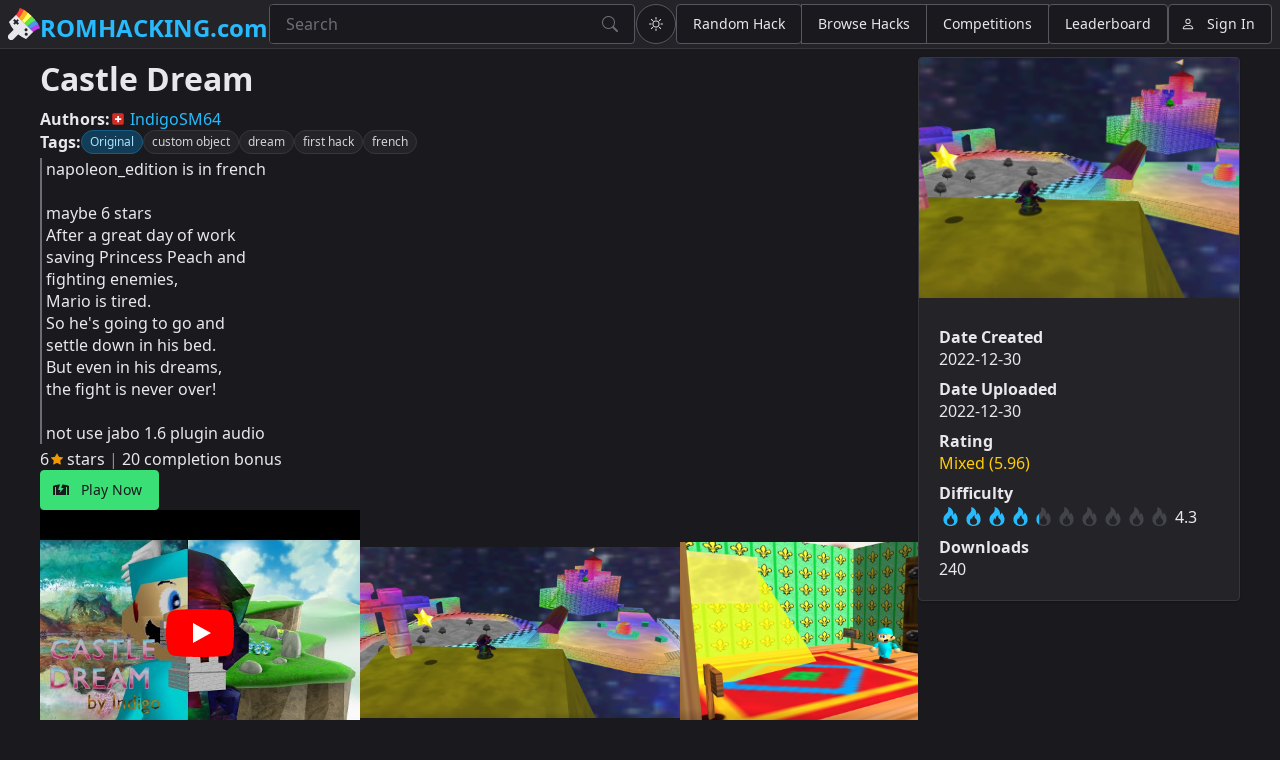

--- FILE ---
content_type: text/html
request_url: https://romhacking.com/hack/Castle-Dream
body_size: 572
content:
<!doctype html>
<html>
	<head
		xmlns:og="https://ogp.me/ns#"
		xmlns:profile="https://ogp.me/ns/profile#"
		xmlns:rhdc="https://schema.romhacking.com/#"
	>
		<meta charset="UTF-8" />
		<meta name="viewport" content="width=device-width, initial-scale=1" />
		<meta name="keywords" content="romhacking,romhacks,n64" />
		<meta name="color-scheme" content="dark light" />
		<meta id="meta-robots" name="robots" content="index" />

		<meta property="og:title" content="Castle Dream" />
		<meta property="og:type" content="rhdc:hack" />
		<meta property="og:image" content="https://api.romhacking.com/game/Castle-Dream/ss1.png" />
		<meta property="og:image" content="https://api.romhacking.com/game/Castle-Dream/ss2.png" />
		<meta property="og:image" content="https://api.romhacking.com/game/Castle-Dream/ss3.png" />
		<meta property="og:url" content="https://romhacking.com/hack/Castle-Dream" />
		<meta property="og:locale" content="en_US" />
		<meta property="og:site_name" content="Romhacking.com" />
		<meta property="og:description" content="napoleon_edition is in french

maybe 6 stars
After a great day of work 
saving Princess Peach and
fighting enemies,
Mario is tired...." />
		<meta property="og:video" content="https://www.youtube.com/embed/HPUV3u9-yQ0" />
		
		<link rel="icon" type="image/png" href="/assets/icons/rhdc-logo.svg" />
		<title>Romhacking.com</title>
		<style>
			body > div#js-required {
				display: block;
				font-family: var(--sl-font-sans);
				font-size: 2rem;
				margin: 0.5rem;
			}
		</style>
		<script type="module" crossorigin src="/assets/index-BrksQm02.js"></script>
		<link rel="stylesheet" crossorigin href="/assets/index-CFrzZhoN.css">
	</head>
	<body>
		<div id="js-required">Javascript support is required to view this site. Please enable scripting and reload the page.</div>
		<script>document.getElementById( 'js-required' ).remove();</script>
		<rhdc-page></rhdc-page>
	</body>
</html>


--- FILE ---
content_type: image/svg+xml
request_url: https://romhacking.com/shoelace/assets/icons/fire.svg
body_size: -106
content:
<svg xmlns="http://www.w3.org/2000/svg" width="16" height="16" fill="currentColor" class="bi bi-fire" viewBox="0 0 16 16">
  <path d="M8 16c3.314 0 6-2 6-5.5 0-1.5-.5-4-2.5-6 .25 1.5-1.25 2-1.25 2C11 4 9 .5 6 0c.357 2 .5 4-2 6-1.25 1-2 2.729-2 4.5C2 14 4.686 16 8 16m0-1c-1.657 0-3-1-3-2.75 0-.75.25-2 1.25-3C6.125 10 7 10.5 7 10.5c-.375-1.25.5-3.25 2-3.5-.179 1-.25 2 1 3 .625.5 1 1.364 1 2.25C11 14 9.657 15 8 15"/>
</svg>